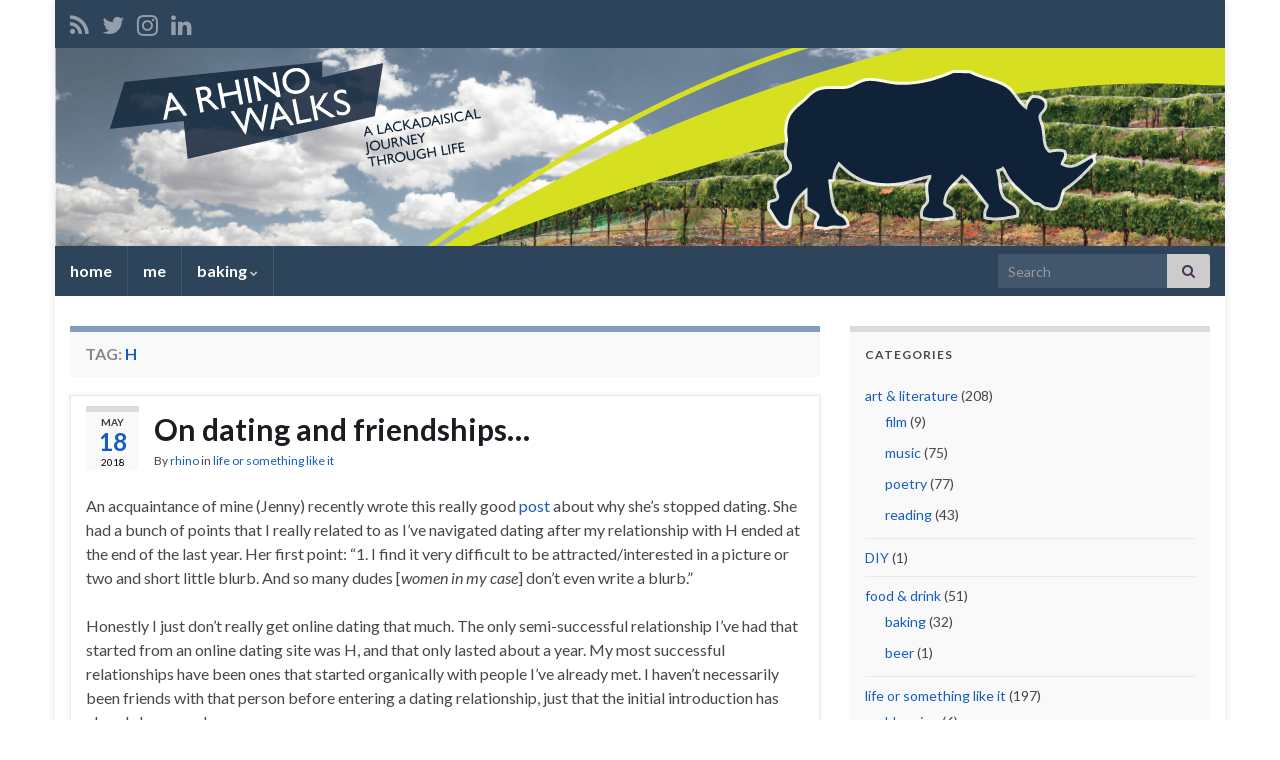

--- FILE ---
content_type: text/html; charset=UTF-8
request_url: https://www.rhinoblues.com/thoughts/tag/h/
body_size: 14109
content:
<!DOCTYPE html><!--[if IE 7]>
<html class="ie ie7" lang="en-US">
<![endif]-->
<!--[if IE 8]>
<html class="ie ie8" lang="en-US">
<![endif]-->
<!--[if !(IE 7) & !(IE 8)]><!-->
<html lang="en-US">
<!--<![endif]-->
    <head>
        <meta charset="UTF-8">
        <meta http-equiv="X-UA-Compatible" content="IE=edge">
        <meta name="viewport" content="width=device-width, initial-scale=1">
        <title>h &#8211; a rhino walks</title>
<meta name='robots' content='max-image-preview:large' />
<link rel='dns-prefetch' href='//stats.wp.com' />
<link rel='dns-prefetch' href='//v0.wordpress.com' />
<link rel='preconnect' href='//c0.wp.com' />
<link rel="alternate" type="application/rss+xml" title="a rhino walks &raquo; Feed" href="https://www.rhinoblues.com/thoughts/feed/" />
<link rel="alternate" type="application/rss+xml" title="a rhino walks &raquo; Comments Feed" href="https://www.rhinoblues.com/thoughts/comments/feed/" />
<link rel="alternate" type="application/rss+xml" title="a rhino walks &raquo; h Tag Feed" href="https://www.rhinoblues.com/thoughts/tag/h/feed/" />
<style id='wp-img-auto-sizes-contain-inline-css' type='text/css'>
img:is([sizes=auto i],[sizes^="auto," i]){contain-intrinsic-size:3000px 1500px}
/*# sourceURL=wp-img-auto-sizes-contain-inline-css */
</style>
<style id='wp-emoji-styles-inline-css' type='text/css'>

	img.wp-smiley, img.emoji {
		display: inline !important;
		border: none !important;
		box-shadow: none !important;
		height: 1em !important;
		width: 1em !important;
		margin: 0 0.07em !important;
		vertical-align: -0.1em !important;
		background: none !important;
		padding: 0 !important;
	}
/*# sourceURL=wp-emoji-styles-inline-css */
</style>
<style id='wp-block-library-inline-css' type='text/css'>
:root{--wp-block-synced-color:#7a00df;--wp-block-synced-color--rgb:122,0,223;--wp-bound-block-color:var(--wp-block-synced-color);--wp-editor-canvas-background:#ddd;--wp-admin-theme-color:#007cba;--wp-admin-theme-color--rgb:0,124,186;--wp-admin-theme-color-darker-10:#006ba1;--wp-admin-theme-color-darker-10--rgb:0,107,160.5;--wp-admin-theme-color-darker-20:#005a87;--wp-admin-theme-color-darker-20--rgb:0,90,135;--wp-admin-border-width-focus:2px}@media (min-resolution:192dpi){:root{--wp-admin-border-width-focus:1.5px}}.wp-element-button{cursor:pointer}:root .has-very-light-gray-background-color{background-color:#eee}:root .has-very-dark-gray-background-color{background-color:#313131}:root .has-very-light-gray-color{color:#eee}:root .has-very-dark-gray-color{color:#313131}:root .has-vivid-green-cyan-to-vivid-cyan-blue-gradient-background{background:linear-gradient(135deg,#00d084,#0693e3)}:root .has-purple-crush-gradient-background{background:linear-gradient(135deg,#34e2e4,#4721fb 50%,#ab1dfe)}:root .has-hazy-dawn-gradient-background{background:linear-gradient(135deg,#faaca8,#dad0ec)}:root .has-subdued-olive-gradient-background{background:linear-gradient(135deg,#fafae1,#67a671)}:root .has-atomic-cream-gradient-background{background:linear-gradient(135deg,#fdd79a,#004a59)}:root .has-nightshade-gradient-background{background:linear-gradient(135deg,#330968,#31cdcf)}:root .has-midnight-gradient-background{background:linear-gradient(135deg,#020381,#2874fc)}:root{--wp--preset--font-size--normal:16px;--wp--preset--font-size--huge:42px}.has-regular-font-size{font-size:1em}.has-larger-font-size{font-size:2.625em}.has-normal-font-size{font-size:var(--wp--preset--font-size--normal)}.has-huge-font-size{font-size:var(--wp--preset--font-size--huge)}.has-text-align-center{text-align:center}.has-text-align-left{text-align:left}.has-text-align-right{text-align:right}.has-fit-text{white-space:nowrap!important}#end-resizable-editor-section{display:none}.aligncenter{clear:both}.items-justified-left{justify-content:flex-start}.items-justified-center{justify-content:center}.items-justified-right{justify-content:flex-end}.items-justified-space-between{justify-content:space-between}.screen-reader-text{border:0;clip-path:inset(50%);height:1px;margin:-1px;overflow:hidden;padding:0;position:absolute;width:1px;word-wrap:normal!important}.screen-reader-text:focus{background-color:#ddd;clip-path:none;color:#444;display:block;font-size:1em;height:auto;left:5px;line-height:normal;padding:15px 23px 14px;text-decoration:none;top:5px;width:auto;z-index:100000}html :where(.has-border-color){border-style:solid}html :where([style*=border-top-color]){border-top-style:solid}html :where([style*=border-right-color]){border-right-style:solid}html :where([style*=border-bottom-color]){border-bottom-style:solid}html :where([style*=border-left-color]){border-left-style:solid}html :where([style*=border-width]){border-style:solid}html :where([style*=border-top-width]){border-top-style:solid}html :where([style*=border-right-width]){border-right-style:solid}html :where([style*=border-bottom-width]){border-bottom-style:solid}html :where([style*=border-left-width]){border-left-style:solid}html :where(img[class*=wp-image-]){height:auto;max-width:100%}:where(figure){margin:0 0 1em}html :where(.is-position-sticky){--wp-admin--admin-bar--position-offset:var(--wp-admin--admin-bar--height,0px)}@media screen and (max-width:600px){html :where(.is-position-sticky){--wp-admin--admin-bar--position-offset:0px}}

/*# sourceURL=wp-block-library-inline-css */
</style><style id='global-styles-inline-css' type='text/css'>
:root{--wp--preset--aspect-ratio--square: 1;--wp--preset--aspect-ratio--4-3: 4/3;--wp--preset--aspect-ratio--3-4: 3/4;--wp--preset--aspect-ratio--3-2: 3/2;--wp--preset--aspect-ratio--2-3: 2/3;--wp--preset--aspect-ratio--16-9: 16/9;--wp--preset--aspect-ratio--9-16: 9/16;--wp--preset--color--black: #000000;--wp--preset--color--cyan-bluish-gray: #abb8c3;--wp--preset--color--white: #ffffff;--wp--preset--color--pale-pink: #f78da7;--wp--preset--color--vivid-red: #cf2e2e;--wp--preset--color--luminous-vivid-orange: #ff6900;--wp--preset--color--luminous-vivid-amber: #fcb900;--wp--preset--color--light-green-cyan: #7bdcb5;--wp--preset--color--vivid-green-cyan: #00d084;--wp--preset--color--pale-cyan-blue: #8ed1fc;--wp--preset--color--vivid-cyan-blue: #0693e3;--wp--preset--color--vivid-purple: #9b51e0;--wp--preset--gradient--vivid-cyan-blue-to-vivid-purple: linear-gradient(135deg,rgb(6,147,227) 0%,rgb(155,81,224) 100%);--wp--preset--gradient--light-green-cyan-to-vivid-green-cyan: linear-gradient(135deg,rgb(122,220,180) 0%,rgb(0,208,130) 100%);--wp--preset--gradient--luminous-vivid-amber-to-luminous-vivid-orange: linear-gradient(135deg,rgb(252,185,0) 0%,rgb(255,105,0) 100%);--wp--preset--gradient--luminous-vivid-orange-to-vivid-red: linear-gradient(135deg,rgb(255,105,0) 0%,rgb(207,46,46) 100%);--wp--preset--gradient--very-light-gray-to-cyan-bluish-gray: linear-gradient(135deg,rgb(238,238,238) 0%,rgb(169,184,195) 100%);--wp--preset--gradient--cool-to-warm-spectrum: linear-gradient(135deg,rgb(74,234,220) 0%,rgb(151,120,209) 20%,rgb(207,42,186) 40%,rgb(238,44,130) 60%,rgb(251,105,98) 80%,rgb(254,248,76) 100%);--wp--preset--gradient--blush-light-purple: linear-gradient(135deg,rgb(255,206,236) 0%,rgb(152,150,240) 100%);--wp--preset--gradient--blush-bordeaux: linear-gradient(135deg,rgb(254,205,165) 0%,rgb(254,45,45) 50%,rgb(107,0,62) 100%);--wp--preset--gradient--luminous-dusk: linear-gradient(135deg,rgb(255,203,112) 0%,rgb(199,81,192) 50%,rgb(65,88,208) 100%);--wp--preset--gradient--pale-ocean: linear-gradient(135deg,rgb(255,245,203) 0%,rgb(182,227,212) 50%,rgb(51,167,181) 100%);--wp--preset--gradient--electric-grass: linear-gradient(135deg,rgb(202,248,128) 0%,rgb(113,206,126) 100%);--wp--preset--gradient--midnight: linear-gradient(135deg,rgb(2,3,129) 0%,rgb(40,116,252) 100%);--wp--preset--font-size--small: 14px;--wp--preset--font-size--medium: 20px;--wp--preset--font-size--large: 20px;--wp--preset--font-size--x-large: 42px;--wp--preset--font-size--tiny: 10px;--wp--preset--font-size--regular: 16px;--wp--preset--font-size--larger: 26px;--wp--preset--spacing--20: 0.44rem;--wp--preset--spacing--30: 0.67rem;--wp--preset--spacing--40: 1rem;--wp--preset--spacing--50: 1.5rem;--wp--preset--spacing--60: 2.25rem;--wp--preset--spacing--70: 3.38rem;--wp--preset--spacing--80: 5.06rem;--wp--preset--shadow--natural: 6px 6px 9px rgba(0, 0, 0, 0.2);--wp--preset--shadow--deep: 12px 12px 50px rgba(0, 0, 0, 0.4);--wp--preset--shadow--sharp: 6px 6px 0px rgba(0, 0, 0, 0.2);--wp--preset--shadow--outlined: 6px 6px 0px -3px rgb(255, 255, 255), 6px 6px rgb(0, 0, 0);--wp--preset--shadow--crisp: 6px 6px 0px rgb(0, 0, 0);}:where(.is-layout-flex){gap: 0.5em;}:where(.is-layout-grid){gap: 0.5em;}body .is-layout-flex{display: flex;}.is-layout-flex{flex-wrap: wrap;align-items: center;}.is-layout-flex > :is(*, div){margin: 0;}body .is-layout-grid{display: grid;}.is-layout-grid > :is(*, div){margin: 0;}:where(.wp-block-columns.is-layout-flex){gap: 2em;}:where(.wp-block-columns.is-layout-grid){gap: 2em;}:where(.wp-block-post-template.is-layout-flex){gap: 1.25em;}:where(.wp-block-post-template.is-layout-grid){gap: 1.25em;}.has-black-color{color: var(--wp--preset--color--black) !important;}.has-cyan-bluish-gray-color{color: var(--wp--preset--color--cyan-bluish-gray) !important;}.has-white-color{color: var(--wp--preset--color--white) !important;}.has-pale-pink-color{color: var(--wp--preset--color--pale-pink) !important;}.has-vivid-red-color{color: var(--wp--preset--color--vivid-red) !important;}.has-luminous-vivid-orange-color{color: var(--wp--preset--color--luminous-vivid-orange) !important;}.has-luminous-vivid-amber-color{color: var(--wp--preset--color--luminous-vivid-amber) !important;}.has-light-green-cyan-color{color: var(--wp--preset--color--light-green-cyan) !important;}.has-vivid-green-cyan-color{color: var(--wp--preset--color--vivid-green-cyan) !important;}.has-pale-cyan-blue-color{color: var(--wp--preset--color--pale-cyan-blue) !important;}.has-vivid-cyan-blue-color{color: var(--wp--preset--color--vivid-cyan-blue) !important;}.has-vivid-purple-color{color: var(--wp--preset--color--vivid-purple) !important;}.has-black-background-color{background-color: var(--wp--preset--color--black) !important;}.has-cyan-bluish-gray-background-color{background-color: var(--wp--preset--color--cyan-bluish-gray) !important;}.has-white-background-color{background-color: var(--wp--preset--color--white) !important;}.has-pale-pink-background-color{background-color: var(--wp--preset--color--pale-pink) !important;}.has-vivid-red-background-color{background-color: var(--wp--preset--color--vivid-red) !important;}.has-luminous-vivid-orange-background-color{background-color: var(--wp--preset--color--luminous-vivid-orange) !important;}.has-luminous-vivid-amber-background-color{background-color: var(--wp--preset--color--luminous-vivid-amber) !important;}.has-light-green-cyan-background-color{background-color: var(--wp--preset--color--light-green-cyan) !important;}.has-vivid-green-cyan-background-color{background-color: var(--wp--preset--color--vivid-green-cyan) !important;}.has-pale-cyan-blue-background-color{background-color: var(--wp--preset--color--pale-cyan-blue) !important;}.has-vivid-cyan-blue-background-color{background-color: var(--wp--preset--color--vivid-cyan-blue) !important;}.has-vivid-purple-background-color{background-color: var(--wp--preset--color--vivid-purple) !important;}.has-black-border-color{border-color: var(--wp--preset--color--black) !important;}.has-cyan-bluish-gray-border-color{border-color: var(--wp--preset--color--cyan-bluish-gray) !important;}.has-white-border-color{border-color: var(--wp--preset--color--white) !important;}.has-pale-pink-border-color{border-color: var(--wp--preset--color--pale-pink) !important;}.has-vivid-red-border-color{border-color: var(--wp--preset--color--vivid-red) !important;}.has-luminous-vivid-orange-border-color{border-color: var(--wp--preset--color--luminous-vivid-orange) !important;}.has-luminous-vivid-amber-border-color{border-color: var(--wp--preset--color--luminous-vivid-amber) !important;}.has-light-green-cyan-border-color{border-color: var(--wp--preset--color--light-green-cyan) !important;}.has-vivid-green-cyan-border-color{border-color: var(--wp--preset--color--vivid-green-cyan) !important;}.has-pale-cyan-blue-border-color{border-color: var(--wp--preset--color--pale-cyan-blue) !important;}.has-vivid-cyan-blue-border-color{border-color: var(--wp--preset--color--vivid-cyan-blue) !important;}.has-vivid-purple-border-color{border-color: var(--wp--preset--color--vivid-purple) !important;}.has-vivid-cyan-blue-to-vivid-purple-gradient-background{background: var(--wp--preset--gradient--vivid-cyan-blue-to-vivid-purple) !important;}.has-light-green-cyan-to-vivid-green-cyan-gradient-background{background: var(--wp--preset--gradient--light-green-cyan-to-vivid-green-cyan) !important;}.has-luminous-vivid-amber-to-luminous-vivid-orange-gradient-background{background: var(--wp--preset--gradient--luminous-vivid-amber-to-luminous-vivid-orange) !important;}.has-luminous-vivid-orange-to-vivid-red-gradient-background{background: var(--wp--preset--gradient--luminous-vivid-orange-to-vivid-red) !important;}.has-very-light-gray-to-cyan-bluish-gray-gradient-background{background: var(--wp--preset--gradient--very-light-gray-to-cyan-bluish-gray) !important;}.has-cool-to-warm-spectrum-gradient-background{background: var(--wp--preset--gradient--cool-to-warm-spectrum) !important;}.has-blush-light-purple-gradient-background{background: var(--wp--preset--gradient--blush-light-purple) !important;}.has-blush-bordeaux-gradient-background{background: var(--wp--preset--gradient--blush-bordeaux) !important;}.has-luminous-dusk-gradient-background{background: var(--wp--preset--gradient--luminous-dusk) !important;}.has-pale-ocean-gradient-background{background: var(--wp--preset--gradient--pale-ocean) !important;}.has-electric-grass-gradient-background{background: var(--wp--preset--gradient--electric-grass) !important;}.has-midnight-gradient-background{background: var(--wp--preset--gradient--midnight) !important;}.has-small-font-size{font-size: var(--wp--preset--font-size--small) !important;}.has-medium-font-size{font-size: var(--wp--preset--font-size--medium) !important;}.has-large-font-size{font-size: var(--wp--preset--font-size--large) !important;}.has-x-large-font-size{font-size: var(--wp--preset--font-size--x-large) !important;}
/*# sourceURL=global-styles-inline-css */
</style>

<style id='classic-theme-styles-inline-css' type='text/css'>
/*! This file is auto-generated */
.wp-block-button__link{color:#fff;background-color:#32373c;border-radius:9999px;box-shadow:none;text-decoration:none;padding:calc(.667em + 2px) calc(1.333em + 2px);font-size:1.125em}.wp-block-file__button{background:#32373c;color:#fff;text-decoration:none}
/*# sourceURL=/wp-includes/css/classic-themes.min.css */
</style>
<link rel='stylesheet' id='bootstrap-css' href='https://www.rhinoblues.com/thoughts/wp-content/themes/graphene/bootstrap/css/bootstrap.min.css?ver=6.9' type='text/css' media='all' />
<link rel='stylesheet' id='font-awesome-css' href='https://www.rhinoblues.com/thoughts/wp-content/themes/graphene/fonts/font-awesome/css/font-awesome.min.css?ver=6.9' type='text/css' media='all' />
<link rel='stylesheet' id='graphene-css' href='https://www.rhinoblues.com/thoughts/wp-content/themes/graphene/style.css?ver=2.9.4' type='text/css' media='screen' />
<link rel='stylesheet' id='graphene-responsive-css' href='https://www.rhinoblues.com/thoughts/wp-content/themes/graphene/responsive.css?ver=2.9.4' type='text/css' media='all' />
<link rel='stylesheet' id='graphene-blocks-css' href='https://www.rhinoblues.com/thoughts/wp-content/themes/graphene/blocks.css?ver=2.9.4' type='text/css' media='all' />
<link rel='stylesheet' id='wp-pagenavi-css' href='https://www.rhinoblues.com/thoughts/wp-content/plugins/wp-pagenavi/pagenavi-css.css?ver=2.70' type='text/css' media='all' />
<script type="text/javascript" src="https://c0.wp.com/c/6.9/wp-includes/js/jquery/jquery.min.js" id="jquery-core-js"></script>
<script type="text/javascript" src="https://c0.wp.com/c/6.9/wp-includes/js/jquery/jquery-migrate.min.js" id="jquery-migrate-js"></script>
<script defer type="text/javascript" src="https://www.rhinoblues.com/thoughts/wp-content/themes/graphene/bootstrap/js/bootstrap.min.js?ver=2.9.4" id="bootstrap-js"></script>
<script defer type="text/javascript" src="https://www.rhinoblues.com/thoughts/wp-content/themes/graphene/js/bootstrap-hover-dropdown/bootstrap-hover-dropdown.min.js?ver=2.9.4" id="bootstrap-hover-dropdown-js"></script>
<script defer type="text/javascript" src="https://www.rhinoblues.com/thoughts/wp-content/themes/graphene/js/bootstrap-submenu/bootstrap-submenu.min.js?ver=2.9.4" id="bootstrap-submenu-js"></script>
<script defer type="text/javascript" src="https://www.rhinoblues.com/thoughts/wp-content/themes/graphene/js/jquery.infinitescroll.min.js?ver=2.9.4" id="infinite-scroll-js"></script>
<script type="text/javascript" id="graphene-js-extra">
/* <![CDATA[ */
var grapheneJS = {"siteurl":"https://www.rhinoblues.com/thoughts","ajaxurl":"https://www.rhinoblues.com/thoughts/wp-admin/admin-ajax.php","templateUrl":"https://www.rhinoblues.com/thoughts/wp-content/themes/graphene","isSingular":"","enableStickyMenu":"","shouldShowComments":"1","commentsOrder":"newest","sliderDisable":"1","sliderInterval":"7000","infScrollBtnLbl":"Load more","infScrollOn":"","infScrollCommentsOn":"","totalPosts":"1","postsPerPage":"10","isPageNavi":"1","infScrollMsgText":"Fetching window.grapheneInfScrollItemsPerPage of window.grapheneInfScrollItemsLeft items left ...","infScrollMsgTextPlural":"Fetching window.grapheneInfScrollItemsPerPage of window.grapheneInfScrollItemsLeft items left ...","infScrollFinishedText":"All loaded!","commentsPerPage":"50","totalComments":"0","infScrollCommentsMsg":"Fetching window.grapheneInfScrollCommentsPerPage of window.grapheneInfScrollCommentsLeft comments left ...","infScrollCommentsMsgPlural":"Fetching window.grapheneInfScrollCommentsPerPage of window.grapheneInfScrollCommentsLeft comments left ...","infScrollCommentsFinishedMsg":"All comments loaded!","disableLiveSearch":"1","txtNoResult":"No result found.","isMasonry":""};
//# sourceURL=graphene-js-extra
/* ]]> */
</script>
<script defer type="text/javascript" src="https://www.rhinoblues.com/thoughts/wp-content/themes/graphene/js/graphene.js?ver=2.9.4" id="graphene-js"></script>
<link rel="https://api.w.org/" href="https://www.rhinoblues.com/thoughts/wp-json/" /><link rel="alternate" title="JSON" type="application/json" href="https://www.rhinoblues.com/thoughts/wp-json/wp/v2/tags/598" /><link rel="EditURI" type="application/rsd+xml" title="RSD" href="https://www.rhinoblues.com/thoughts/xmlrpc.php?rsd" />
<meta name="generator" content="WordPress 6.9" />
	<style>img#wpstats{display:none}</style>
				<script>
		   WebFontConfig = {
		      google: { 
		      	families: ["Lato:400,400i,700,700i&display=swap"]		      }
		   };

		   (function(d) {
		      var wf = d.createElement('script'), s = d.scripts[0];
		      wf.src = 'https://ajax.googleapis.com/ajax/libs/webfont/1.6.26/webfont.js';
		      wf.async = true;
		      s.parentNode.insertBefore(wf, s);
		   })(document);
		</script>
	<style type="text/css">
.top-bar{background-color:#2e445b} .top-bar .searchform .btn-default, .top-bar #top_search .searchform .btn-default{color:#2e445b}.navbar {background: #2e445b} @media only screen and (max-width: 768px){ #mega-menu-wrap-Header-Menu .mega-menu-toggle + #mega-menu-Header-Menu {background: #2e445b} }.navbar #header-menu-wrap .nav ul li a, .navbar #header-menu-wrap .nav ul li a {color: #ffffff}.navbar #secondary-menu-wrap .nav ul li a {color: #7b909c}a, .post .date .day, .pagination>li>a, .pagination>li>a:hover, .pagination>li>span, #comments > h4.current a, #comments > h4.current a .fa, .post-nav-top p, .post-nav-top a, .autocomplete-suggestions strong {color: #165dbf}a:focus, a:hover, .post-nav-top a:hover {color: #076b02}.sticky {border-color: #849cbe}.btn, .btn:focus, .btn:hover, .btn a, .Button, .colour-preview .button, input[type="submit"], button[type="submit"], #commentform #submit, .wpsc_buy_button, #back-to-top, .wp-block-button .wp-block-button__link:not(.has-background) {background: #849cbe; color: #ffffff} .wp-block-button.is-style-outline .wp-block-button__link {background:transparent; border-color: #849cbe}.btn.btn-outline, .btn.btn-outline:hover {color: #849cbe;border-color: #849cbe}.label-primary, .pagination>.active>a, .pagination>.active>a:focus, .pagination>.active>a:hover, .pagination>.active>span, .pagination>.active>span:focus, .pagination>.active>span:hover, .list-group-item.parent, .list-group-item.parent:focus, .list-group-item.parent:hover {background: #849cbe; border-color: #849cbe; color: #ffffff}.post-nav-top, .archive-title, .page-title, .term-desc, .breadcrumb {background-color: #f9f9f9; border-color: #849cbe}.archive-title span {color: #165dbf}#comments ol.children li.bypostauthor, #comments li.bypostauthor.comment {border-color: #849cbe}#sidebar_bottom a, #sidebar_bottom a:visited {color:#849cbe}.header_title, .header_title a, .header_title a:visited, .header_title a:hover, .header_desc {color:#blank}.carousel, .carousel .item{height:400px}@media (max-width: 991px) {.carousel, .carousel .item{height:250px}}#header{max-height:198px}
</style>
<script type="text/javascript">var switchTo5x=true;</script>
<script type="text/javascript" src="https://w.sharethis.com/button/buttons.js"></script>
<script type="text/javascript">stLight.options({publisher: "268d0e77-5ddc-4780-8f78-815c4bcd9789"}); </script>		<style type="text/css" id="wp-custom-css">
			
#profiles a {
	opacity:0.75;filter:alpha(opacity=75);
	}
 
#profiles a:hover{
	opacity:1;filter:alpha(opacity=100);
}		</style>
		    <!-- BEGIN Google Analytics script -->
    	<!-- Global site tag (gtag.js) - Google Analytics -->
<script async src="https://www.googletagmanager.com/gtag/js?id=UA-297641-1"></script>
<script>
  window.dataLayer = window.dataLayer || [];
  function gtag(){dataLayer.push(arguments);}
  gtag('js', new Date());

  gtag('config', 'UA-297641-1');
</script>    <!-- END Google Analytics script -->
        </head>
    <body data-rsssl=1 class="archive tag tag-h tag-598 wp-embed-responsive wp-theme-graphene layout-boxed two_col_left two-columns">
        
        <div class="container boxed-wrapper">
            
                            <div id="top-bar" class="row clearfix top-bar ">
                    
                                                    
                            <div class="col-md-12 top-bar-items">
                                
                                                                                                    	<ul class="social-profiles">
							
			            <li class="social-profile social-profile-rss">
			            	<a href="http://feeds.feedburner.com/arhinowalks" title="Subscribe to a rhino walks&#039;s RSS feed" id="social-id-1" class="mysocial social-rss" target="_blank">
			            				                            <i class="fa fa-rss"></i>
		                        			            	</a>
			            </li>
		            
		    						
			            <li class="social-profile social-profile-twitter">
			            	<a href="http://twitter.com/rhinoblues" title="Follow a rhino walks on Twitter" id="social-id-2" class="mysocial social-twitter" target="_blank">
			            				                            <i class="fa fa-twitter"></i>
		                        			            	</a>
			            </li>
		            
		    						
			            <li class="social-profile social-profile-instagram">
			            	<a href="http://www.instagram.com/rhinoblues" title="instagram" id="social-id-3" class="mysocial social-instagram" target="_blank">
			            				                            <i class="fa fa-instagram"></i>
		                        			            	</a>
			            </li>
		            
		    						
			            <li class="social-profile social-profile-linkedin">
			            	<a href="http://www.linkedin.com/in/ryandgillespie" title="LinkedIn" id="social-id-4" class="mysocial social-linkedin" target="_blank">
			            				                            <i class="fa fa-linkedin"></i>
		                        			            	</a>
			            </li>
		            
		    	    </ul>
                                    
                                
                                                            </div>

                        
                                    </div>
            

            <div id="header" class="row">

                <img width="1170" height="198" src="https://www.rhinoblues.com/thoughts/upload//rhino-bar2.png" class="attachment-1170x198 size-1170x198" alt="rhino-bar2" title="rhino-bar2" decoding="async" fetchpriority="high" srcset="https://www.rhinoblues.com/thoughts/upload/rhino-bar2.png 1170w, https://www.rhinoblues.com/thoughts/upload/rhino-bar2-150x25.png 150w, https://www.rhinoblues.com/thoughts/upload/rhino-bar2-300x51.png 300w, https://www.rhinoblues.com/thoughts/upload/rhino-bar2-768x130.png 768w, https://www.rhinoblues.com/thoughts/upload/rhino-bar2-1024x173.png 1024w" sizes="(max-width: 1170px) 100vw, 1170px" />                
                                    <a href="https://www.rhinoblues.com/thoughts" id="header_img_link" title="Go back to the front page">&nbsp;</a>                            </div>


                        <nav class="navbar row navbar-inverse">

                <div class="navbar-header align-center">
                		                    <button type="button" class="navbar-toggle collapsed" data-toggle="collapse" data-target="#header-menu-wrap, #secondary-menu-wrap">
	                        <span class="sr-only">Toggle navigation</span>
	                        <span class="icon-bar"></span>
	                        <span class="icon-bar"></span>
	                        <span class="icon-bar"></span>
	                    </button>
                	                    
                    
                                            <p class="header_title mobile-only">
                            <a href="https://www.rhinoblues.com/thoughts" title="Go back to the front page">                                a rhino walks                            </a>                        </p>
                    
                                            
                                    </div>

                                    <div class="collapse navbar-collapse" id="header-menu-wrap">

            			<ul id="header-menu" class="nav navbar-nav flip"><li id="menu-item-700" class="menu-item menu-item-type-custom menu-item-object-custom menu-item-700"><a href="https://rhinoblues.com/thoughts">home</a></li>
<li id="menu-item-745" class="menu-item menu-item-type-custom menu-item-object-custom menu-item-745"><a href="http://ryan-gillespie.com">me</a></li>
<li id="menu-item-1137" class="menu-item menu-item-type-taxonomy menu-item-object-category menu-item-has-children menu-item-1137"><a href="https://www.rhinoblues.com/thoughts/category/food-drink/baking/" class="dropdown-toggle" data-toggle="dropdown" data-submenu="1" data-depth="10" data-hover="dropdown" data-delay="0">baking <i class="fa fa-chevron-down"></i></a>
<ul class="dropdown-menu">
	<li id="menu-item-702" class="menu-item menu-item-type-post_type menu-item-object-page menu-item-702"><a href="https://www.rhinoblues.com/thoughts/bba-challenge/" class="has-desc">BBA Challenge</a></li>
</ul>
</li>
</ul>                        
            			                            <div id="top_search" class="navbar-form navbar-right">
                                <form class="searchform" method="get" action="https://www.rhinoblues.com/thoughts">
	<div class="input-group">
		<div class="form-group live-search-input">
			<label for="s" class="screen-reader-text">Search for:</label>
		    <input type="text" id="s" name="s" class="form-control" placeholder="Search">
		    		</div>
	    <span class="input-group-btn">
	    	<button class="btn btn-default" type="submit"><i class="fa fa-search"></i></button>
	    </span>
    </div>
    </form>                                                            </div>
                                                
                                            </div>
                
                                    
                            </nav>

            
            <div id="content" class="clearfix hfeed row">
                
                    
                                        
                    <div id="content-main" class="clearfix content-main col-md-8">
                    
    <h1 class="page-title archive-title">
        Tag: <span>h</span>    </h1>
    
        
    <div class="entries-wrapper">
    
                

<div id="post-2073" class="clearfix post post-2073 type-post status-publish format-standard has-post-thumbnail hentry category-life-or-something-like-it tag-dating tag-friendships tag-h tag-life-or-something-like-it item-wrap">
		
	<div class="entry clearfix">
    
    			    	<div class="post-date date alpha with-year">
            <p class="default_date">
            	<span class="month">May</span>
                <span class="day">18</span>
                	                <span class="year">2018</span>
                            </p>
                    </div>
            
		        <h2 class="post-title entry-title">
			<a href="https://www.rhinoblues.com/thoughts/2018/05/on-dating-and-friendships/" rel="bookmark" title="Permalink to On dating and friendships…">
				On dating and friendships…            </a>
			        </h2>
		
					    <ul class="post-meta entry-meta clearfix">
	    		        <li class="byline">
	        	By <span class="author"><a href="https://www.rhinoblues.com/thoughts/author/rhino/" rel="author">rhino</a></span><span class="entry-cat"> in <span class="terms"><a class="term term-category term-8" href="https://www.rhinoblues.com/thoughts/category/life-or-something-like-it/">life or something like it</a></span></span>	        </li>
	        	        <li class="print-date">
	        	<p class="printonly"><em>18 May, 2018</em></p>	        </li>
	        	    </ul>
    		
				<div class="entry-content clearfix">
			
													
							
												
								<p>An acquaintance of mine (Jenny) recently wrote this really good <a href="https://livingmykoru.wordpress.com/2018/05/01/i-stopped-dating/" target="_blank" rel="noopener">post</a> about why she&#8217;s stopped dating. She had a bunch of points that I really related to as I&#8217;ve navigated dating after my relationship with H ended at the end of the last year. Her first point: &#8220;1. I find it very difficult to be attracted/interested in a picture or two and short little blurb. And so many dudes [<em>women in my case</em>] don’t even write a blurb.&#8221;</p>
<p>Honestly I just don&#8217;t really get online dating that much. The only semi-successful relationship I&#8217;ve had that started from an online dating site was H, and that only lasted about a year. My most successful relationships have been ones that started organically with people I&#8217;ve already met. I haven&#8217;t necessarily been friends with that person before entering a dating relationship, just that the initial introduction has already happened.</p>
<p>Unlike Jenny, I&#8217;m not ready to give up on dating yet, I haven&#8217;t even completely given up on the online sites. I don&#8217;t think my heart is really into online dating though. There are plenty of anxieties that I&#8217;m still working through regarding dating after my divorce and then the end of my relationship (and friendship) with H. I&#8217;m in a bit of a Catch-22 when it comes to dating. I want to date, but I don&#8217;t at the same time, or at my worst I don&#8217;t feel like I&#8217;m a good potential partner for someone.</p>
<p>Like Jenny, what I really want is to work on both maintaining and finding quality friendships. I have my friend family both near and far, those folks that you can call up after not speaking for a year or two and its like yesterday, but I&#8217;d like to have a few more folks locally. It&#8217;s not easy making new friendships in your 40s (as I talked about in a previous <a href="https://www.rhinoblues.com/thoughts/2018/on-friends/" target="_blank" rel="noopener">post</a>). I&#8217;ve reached out to folks to do things (overcoming my anxiety about this). I still spend way too much time watching Netflix alone on the weekends, but I am getting better about making sure I do still get out of the house and see another human at least once during the weekend.</p>
<a href="https://www.instagram.com/p/BihcXy4hioh/">https://www.instagram.com/p/BihcXy4hioh/</a>

						
						
						
		</div>
		
			    <ul class="entry-footer">
	    		        <li class="post-tags col-sm-8"><i class="fa fa-tags" title="Tags"></i> <span class="terms"><a class="term term-tagpost_tag term-586" href="https://www.rhinoblues.com/thoughts/tag/dating/">dating</a>, <a class="term term-tagpost_tag term-597" href="https://www.rhinoblues.com/thoughts/tag/friendships/">friendships</a>, <a class="term term-tagpost_tag term-598" href="https://www.rhinoblues.com/thoughts/tag/h/">h</a>, <a class="term term-tagpost_tag term-532" href="https://www.rhinoblues.com/thoughts/tag/life-or-something-like-it/">life or something like it</a></span></li>
	        	        <li class="comment-link col-sm-4"><i class="fa fa-comments"></i> <a href="https://www.rhinoblues.com/thoughts/2018/05/on-dating-and-friendships/#respond">Leave comment</a></li>
	        	        <li class="addthis col-sm-8"><div class="add-this"><span class='st_facebook_hcount' displayText='Facebook' st_url='https://www.rhinoblues.com/thoughts/2018/05/on-dating-and-friendships/' st_title='On dating and friendships…' st_summary='An acquaintance of mine (Jenny) recently wrote this really good post about why she&#8217;s stopped dating. She had a bunch of points that I really related to as I&#8217;ve navigated dating after my relationship with H ended at the end of the last year. Her first point: &#8220;1. I find it very difficult to be &hellip; &lt;/p&gt;&lt;p&gt;&lt;a class=&quot;more-link btn&quot; href=&quot;https://www.rhinoblues.com/thoughts/2018/05/on-dating-and-friendships/&quot;&gt;Continue reading&lt;/a&gt;'></span>
<span class='st_twitter_hcount' displayText='Tweet' st_url='https://www.rhinoblues.com/thoughts/2018/05/on-dating-and-friendships/' st_title='On dating and friendships…' st_summary='An acquaintance of mine (Jenny) recently wrote this really good post about why she&#8217;s stopped dating. She had a bunch of points that I really related to as I&#8217;ve navigated dating after my relationship with H ended at the end of the last year. Her first point: &#8220;1. I find it very difficult to be &hellip; &lt;/p&gt;&lt;p&gt;&lt;a class=&quot;more-link btn&quot; href=&quot;https://www.rhinoblues.com/thoughts/2018/05/on-dating-and-friendships/&quot;&gt;Continue reading&lt;/a&gt;'></span>
<span class='st_plusone_hcount' st_url='https://www.rhinoblues.com/thoughts/2018/05/on-dating-and-friendships/' st_title='On dating and friendships…' st_summary='An acquaintance of mine (Jenny) recently wrote this really good post about why she&#8217;s stopped dating. She had a bunch of points that I really related to as I&#8217;ve navigated dating after my relationship with H ended at the end of the last year. Her first point: &#8220;1. I find it very difficult to be &hellip; &lt;/p&gt;&lt;p&gt;&lt;a class=&quot;more-link btn&quot; href=&quot;https://www.rhinoblues.com/thoughts/2018/05/on-dating-and-friendships/&quot;&gt;Continue reading&lt;/a&gt;'></span>
<span class='st_tumblr_hcount' st_url='https://www.rhinoblues.com/thoughts/2018/05/on-dating-and-friendships/' st_title='On dating and friendships…' st_summary='An acquaintance of mine (Jenny) recently wrote this really good post about why she&#8217;s stopped dating. She had a bunch of points that I really related to as I&#8217;ve navigated dating after my relationship with H ended at the end of the last year. Her first point: &#8220;1. I find it very difficult to be &hellip; &lt;/p&gt;&lt;p&gt;&lt;a class=&quot;more-link btn&quot; href=&quot;https://www.rhinoblues.com/thoughts/2018/05/on-dating-and-friendships/&quot;&gt;Continue reading&lt;/a&gt;'></span>
<span class='st_pinterest_hcount' displayText='Pinterest' st_url='https://www.rhinoblues.com/thoughts/2018/05/on-dating-and-friendships/' st_title='On dating and friendships…' st_summary='An acquaintance of mine (Jenny) recently wrote this really good post about why she&#8217;s stopped dating. She had a bunch of points that I really related to as I&#8217;ve navigated dating after my relationship with H ended at the end of the last year. Her first point: &#8220;1. I find it very difficult to be &hellip; &lt;/p&gt;&lt;p&gt;&lt;a class=&quot;more-link btn&quot; href=&quot;https://www.rhinoblues.com/thoughts/2018/05/on-dating-and-friendships/&quot;&gt;Continue reading&lt;/a&gt;'></span>
<span class='st_email' st_url='https://www.rhinoblues.com/thoughts/2018/05/on-dating-and-friendships/' st_title='On dating and friendships…' st_summary='An acquaintance of mine (Jenny) recently wrote this really good post about why she&#8217;s stopped dating. She had a bunch of points that I really related to as I&#8217;ve navigated dating after my relationship with H ended at the end of the last year. Her first point: &#8220;1. I find it very difficult to be &hellip; &lt;/p&gt;&lt;p&gt;&lt;a class=&quot;more-link btn&quot; href=&quot;https://www.rhinoblues.com/thoughts/2018/05/on-dating-and-friendships/&quot;&gt;Continue reading&lt;/a&gt;'></span>
<span class='st_sharethis' displayText='ShareThis' st_url='https://www.rhinoblues.com/thoughts/2018/05/on-dating-and-friendships/' st_title='On dating and friendships…' st_summary='An acquaintance of mine (Jenny) recently wrote this really good post about why she&#8217;s stopped dating. She had a bunch of points that I really related to as I&#8217;ve navigated dating after my relationship with H ended at the end of the last year. Her first point: &#8220;1. I find it very difficult to be &hellip; &lt;/p&gt;&lt;p&gt;&lt;a class=&quot;more-link btn&quot; href=&quot;https://www.rhinoblues.com/thoughts/2018/05/on-dating-and-friendships/&quot;&gt;Continue reading&lt;/a&gt;'></span></div></li>
	        	    </ul>
    	</div>
</div>

 <p class="printonly"><span class="printonly url"><strong>Permanent link to this article: </strong><span>https://www.rhinoblues.com/thoughts/2018/05/on-dating-and-friendships/</span></span></p>

    </div>
    
    
  

                </div><!-- #content-main -->
        
            
<div id="sidebar1" class="sidebar sidebar-right widget-area col-md-4">

	
    <div id="categories-5" class="sidebar-wrap widget_categories"><h2 class="widget-title">Categories</h2>
			<ul>
					<li class="cat-item cat-item-12"><a href="https://www.rhinoblues.com/thoughts/category/art-literature/">art &amp; literature</a> (208)
<ul class='children'>
	<li class="cat-item cat-item-13"><a href="https://www.rhinoblues.com/thoughts/category/art-literature/film/">film</a> (9)
</li>
	<li class="cat-item cat-item-11"><a href="https://www.rhinoblues.com/thoughts/category/art-literature/music/">music</a> (75)
</li>
	<li class="cat-item cat-item-6"><a href="https://www.rhinoblues.com/thoughts/category/art-literature/poetry/">poetry</a> (77)
</li>
	<li class="cat-item cat-item-4"><a href="https://www.rhinoblues.com/thoughts/category/art-literature/reading/">reading</a> (43)
</li>
</ul>
</li>
	<li class="cat-item cat-item-500"><a href="https://www.rhinoblues.com/thoughts/category/diy-2/">DIY</a> (1)
</li>
	<li class="cat-item cat-item-9"><a href="https://www.rhinoblues.com/thoughts/category/food-drink/">food &amp; drink</a> (51)
<ul class='children'>
	<li class="cat-item cat-item-16"><a href="https://www.rhinoblues.com/thoughts/category/food-drink/baking/">baking</a> (32)
</li>
	<li class="cat-item cat-item-15"><a href="https://www.rhinoblues.com/thoughts/category/food-drink/beer/">beer</a> (1)
</li>
</ul>
</li>
	<li class="cat-item cat-item-8"><a href="https://www.rhinoblues.com/thoughts/category/life-or-something-like-it/">life or something like it</a> (197)
<ul class='children'>
	<li class="cat-item cat-item-7"><a href="https://www.rhinoblues.com/thoughts/category/life-or-something-like-it/blogging/">blogging</a> (6)
</li>
	<li class="cat-item cat-item-3"><a href="https://www.rhinoblues.com/thoughts/category/life-or-something-like-it/discernment/">discernment</a> (22)
</li>
</ul>
</li>
	<li class="cat-item cat-item-14"><a href="https://www.rhinoblues.com/thoughts/category/miscellaneous/">miscellaneous</a> (5)
</li>
	<li class="cat-item cat-item-5"><a href="https://www.rhinoblues.com/thoughts/category/radical-theology/">radical theology</a> (34)
</li>
	<li class="cat-item cat-item-10"><a href="https://www.rhinoblues.com/thoughts/category/the-global-world/">the global world</a> (62)
</li>
			</ul>

			</div><div id="tag_cloud-3" class="sidebar-wrap widget_tag_cloud"><h2 class="widget-title">Tags</h2><div class="tagcloud"><a href="https://www.rhinoblues.com/thoughts/tag/a/" class="tag-cloud-link tag-link-35 tag-link-position-1" style="font-size: 11.663551401869pt;" aria-label="a (16 items)">a</a>
<a href="https://www.rhinoblues.com/thoughts/tag/art/" class="tag-cloud-link tag-link-55 tag-link-position-2" style="font-size: 8pt;" aria-label="art (8 items)">art</a>
<a href="https://www.rhinoblues.com/thoughts/tag/bba/" class="tag-cloud-link tag-link-61 tag-link-position-3" style="font-size: 14.672897196262pt;" aria-label="bba (28 items)">bba</a>
<a href="https://www.rhinoblues.com/thoughts/tag/books/" class="tag-cloud-link tag-link-25 tag-link-position-4" style="font-size: 14.672897196262pt;" aria-label="books (28 items)">books</a>
<a href="https://www.rhinoblues.com/thoughts/tag/breads/" class="tag-cloud-link tag-link-59 tag-link-position-5" style="font-size: 15.065420560748pt;" aria-label="breads (30 items)">breads</a>
<a href="https://www.rhinoblues.com/thoughts/tag/church/" class="tag-cloud-link tag-link-209 tag-link-position-6" style="font-size: 8pt;" aria-label="church (8 items)">church</a>
<a href="https://www.rhinoblues.com/thoughts/tag/concerts/" class="tag-cloud-link tag-link-50 tag-link-position-7" style="font-size: 9.7009345794393pt;" aria-label="concerts (11 items)">concerts</a>
<a href="https://www.rhinoblues.com/thoughts/tag/death/" class="tag-cloud-link tag-link-259 tag-link-position-8" style="font-size: 8.6542056074766pt;" aria-label="death (9 items)">death</a>
<a href="https://www.rhinoblues.com/thoughts/tag/discernment/" class="tag-cloud-link tag-link-527 tag-link-position-9" style="font-size: 15.065420560748pt;" aria-label="discernment (30 items)">discernment</a>
<a href="https://www.rhinoblues.com/thoughts/tag/divorce/" class="tag-cloud-link tag-link-545 tag-link-position-10" style="font-size: 12.317757009346pt;" aria-label="divorce (18 items)">divorce</a>
<a href="https://www.rhinoblues.com/thoughts/tag/faith/" class="tag-cloud-link tag-link-195 tag-link-position-11" style="font-size: 8pt;" aria-label="faith (8 items)">faith</a>
<a href="https://www.rhinoblues.com/thoughts/tag/family/" class="tag-cloud-link tag-link-217 tag-link-position-12" style="font-size: 10.616822429907pt;" aria-label="family (13 items)">family</a>
<a href="https://www.rhinoblues.com/thoughts/tag/food/" class="tag-cloud-link tag-link-18 tag-link-position-13" style="font-size: 12.317757009346pt;" aria-label="food (18 items)">food</a>
<a href="https://www.rhinoblues.com/thoughts/tag/friends/" class="tag-cloud-link tag-link-114 tag-link-position-14" style="font-size: 13.88785046729pt;" aria-label="friends (24 items)">friends</a>
<a href="https://www.rhinoblues.com/thoughts/tag/government/" class="tag-cloud-link tag-link-193 tag-link-position-15" style="font-size: 8.6542056074766pt;" aria-label="government (9 items)">government</a>
<a href="https://www.rhinoblues.com/thoughts/tag/grandparents/" class="tag-cloud-link tag-link-157 tag-link-position-16" style="font-size: 11.663551401869pt;" aria-label="grandparents (16 items)">grandparents</a>
<a href="https://www.rhinoblues.com/thoughts/tag/haiku/" class="tag-cloud-link tag-link-84 tag-link-position-17" style="font-size: 18.07476635514pt;" aria-label="haiku (52 items)">haiku</a>
<a href="https://www.rhinoblues.com/thoughts/tag/life-or-something-like-it/" class="tag-cloud-link tag-link-532 tag-link-position-18" style="font-size: 22pt;" aria-label="life or something like it (103 items)">life or something like it</a>
<a href="https://www.rhinoblues.com/thoughts/tag/lists/" class="tag-cloud-link tag-link-26 tag-link-position-19" style="font-size: 13.102803738318pt;" aria-label="lists (21 items)">lists</a>
<a href="https://www.rhinoblues.com/thoughts/tag/los-angeles/" class="tag-cloud-link tag-link-81 tag-link-position-20" style="font-size: 15.588785046729pt;" aria-label="los angeles (33 items)">los angeles</a>
<a href="https://www.rhinoblues.com/thoughts/tag/love/" class="tag-cloud-link tag-link-28 tag-link-position-21" style="font-size: 17.158878504673pt;" aria-label="love (44 items)">love</a>
<a href="https://www.rhinoblues.com/thoughts/tag/marriage/" class="tag-cloud-link tag-link-205 tag-link-position-22" style="font-size: 9.7009345794393pt;" aria-label="marriage (11 items)">marriage</a>
<a href="https://www.rhinoblues.com/thoughts/tag/media/" class="tag-cloud-link tag-link-278 tag-link-position-23" style="font-size: 8.6542056074766pt;" aria-label="media (9 items)">media</a>
<a href="https://www.rhinoblues.com/thoughts/tag/movies/" class="tag-cloud-link tag-link-38 tag-link-position-24" style="font-size: 12.579439252336pt;" aria-label="movies (19 items)">movies</a>
<a href="https://www.rhinoblues.com/thoughts/tag/moving/" class="tag-cloud-link tag-link-252 tag-link-position-25" style="font-size: 9.7009345794393pt;" aria-label="moving (11 items)">moving</a>
<a href="https://www.rhinoblues.com/thoughts/tag/murakami/" class="tag-cloud-link tag-link-338 tag-link-position-26" style="font-size: 8.6542056074766pt;" aria-label="murakami (9 items)">murakami</a>
<a href="https://www.rhinoblues.com/thoughts/tag/music/" class="tag-cloud-link tag-link-534 tag-link-position-27" style="font-size: 19.514018691589pt;" aria-label="music (67 items)">music</a>
<a href="https://www.rhinoblues.com/thoughts/tag/obama/" class="tag-cloud-link tag-link-48 tag-link-position-28" style="font-size: 8.6542056074766pt;" aria-label="obama (9 items)">obama</a>
<a href="https://www.rhinoblues.com/thoughts/tag/one-deep-breath/" class="tag-cloud-link tag-link-311 tag-link-position-29" style="font-size: 17.028037383178pt;" aria-label="one deep breath (43 items)">one deep breath</a>
<a href="https://www.rhinoblues.com/thoughts/tag/poetry/" class="tag-cloud-link tag-link-530 tag-link-position-30" style="font-size: 19.775700934579pt;" aria-label="poetry (69 items)">poetry</a>
<a href="https://www.rhinoblues.com/thoughts/tag/politics/" class="tag-cloud-link tag-link-49 tag-link-position-31" style="font-size: 14.934579439252pt;" aria-label="politics (29 items)">politics</a>
<a href="https://www.rhinoblues.com/thoughts/tag/priesthood/" class="tag-cloud-link tag-link-394 tag-link-position-32" style="font-size: 9.1775700934579pt;" aria-label="priesthood (10 items)">priesthood</a>
<a href="https://www.rhinoblues.com/thoughts/tag/prop-8/" class="tag-cloud-link tag-link-206 tag-link-position-33" style="font-size: 8pt;" aria-label="prop 8 (8 items)">prop 8</a>
<a href="https://www.rhinoblues.com/thoughts/tag/radical-theology/" class="tag-cloud-link tag-link-529 tag-link-position-34" style="font-size: 9.1775700934579pt;" aria-label="radical theology (10 items)">radical theology</a>
<a href="https://www.rhinoblues.com/thoughts/tag/rain/" class="tag-cloud-link tag-link-140 tag-link-position-35" style="font-size: 8.6542056074766pt;" aria-label="rain (9 items)">rain</a>
<a href="https://www.rhinoblues.com/thoughts/tag/reading/" class="tag-cloud-link tag-link-528 tag-link-position-36" style="font-size: 16.897196261682pt;" aria-label="reading (42 items)">reading</a>
<a href="https://www.rhinoblues.com/thoughts/tag/relationships/" class="tag-cloud-link tag-link-52 tag-link-position-37" style="font-size: 8pt;" aria-label="relationships (8 items)">relationships</a>
<a href="https://www.rhinoblues.com/thoughts/tag/roommates/" class="tag-cloud-link tag-link-241 tag-link-position-38" style="font-size: 9.1775700934579pt;" aria-label="roommates (10 items)">roommates</a>
<a href="https://www.rhinoblues.com/thoughts/tag/sketches/" class="tag-cloud-link tag-link-200 tag-link-position-39" style="font-size: 18.07476635514pt;" aria-label="sketches (52 items)">sketches</a>
<a href="https://www.rhinoblues.com/thoughts/tag/television/" class="tag-cloud-link tag-link-133 tag-link-position-40" style="font-size: 8.6542056074766pt;" aria-label="television (9 items)">television</a>
<a href="https://www.rhinoblues.com/thoughts/tag/the-global-world/" class="tag-cloud-link tag-link-533 tag-link-position-41" style="font-size: 10.093457943925pt;" aria-label="the global world (12 items)">the global world</a>
<a href="https://www.rhinoblues.com/thoughts/tag/travel/" class="tag-cloud-link tag-link-22 tag-link-position-42" style="font-size: 8.6542056074766pt;" aria-label="travel (9 items)">travel</a>
<a href="https://www.rhinoblues.com/thoughts/tag/video/" class="tag-cloud-link tag-link-169 tag-link-position-43" style="font-size: 9.7009345794393pt;" aria-label="video (11 items)">video</a>
<a href="https://www.rhinoblues.com/thoughts/tag/vocation/" class="tag-cloud-link tag-link-149 tag-link-position-44" style="font-size: 10.093457943925pt;" aria-label="vocation (12 items)">vocation</a>
<a href="https://www.rhinoblues.com/thoughts/tag/work/" class="tag-cloud-link tag-link-196 tag-link-position-45" style="font-size: 16.373831775701pt;" aria-label="work (38 items)">work</a></div>
</div><div id="archives-2" class="sidebar-wrap widget_archive"><h2 class="widget-title">Archives</h2>		<label class="screen-reader-text" for="archives-dropdown-2">Archives</label>
		<select id="archives-dropdown-2" name="archive-dropdown">
			
			<option value="">Select Month</option>
				<option value='https://www.rhinoblues.com/thoughts/2026/01/'> January 2026 &nbsp;(1)</option>
	<option value='https://www.rhinoblues.com/thoughts/2025/12/'> December 2025 &nbsp;(1)</option>
	<option value='https://www.rhinoblues.com/thoughts/2024/12/'> December 2024 &nbsp;(1)</option>
	<option value='https://www.rhinoblues.com/thoughts/2024/01/'> January 2024 &nbsp;(1)</option>
	<option value='https://www.rhinoblues.com/thoughts/2022/12/'> December 2022 &nbsp;(1)</option>
	<option value='https://www.rhinoblues.com/thoughts/2021/12/'> December 2021 &nbsp;(1)</option>
	<option value='https://www.rhinoblues.com/thoughts/2021/10/'> October 2021 &nbsp;(2)</option>
	<option value='https://www.rhinoblues.com/thoughts/2021/05/'> May 2021 &nbsp;(1)</option>
	<option value='https://www.rhinoblues.com/thoughts/2020/12/'> December 2020 &nbsp;(1)</option>
	<option value='https://www.rhinoblues.com/thoughts/2020/07/'> July 2020 &nbsp;(1)</option>
	<option value='https://www.rhinoblues.com/thoughts/2019/12/'> December 2019 &nbsp;(1)</option>
	<option value='https://www.rhinoblues.com/thoughts/2019/11/'> November 2019 &nbsp;(1)</option>
	<option value='https://www.rhinoblues.com/thoughts/2019/06/'> June 2019 &nbsp;(1)</option>
	<option value='https://www.rhinoblues.com/thoughts/2019/03/'> March 2019 &nbsp;(1)</option>
	<option value='https://www.rhinoblues.com/thoughts/2018/12/'> December 2018 &nbsp;(3)</option>
	<option value='https://www.rhinoblues.com/thoughts/2018/06/'> June 2018 &nbsp;(1)</option>
	<option value='https://www.rhinoblues.com/thoughts/2018/05/'> May 2018 &nbsp;(1)</option>
	<option value='https://www.rhinoblues.com/thoughts/2018/04/'> April 2018 &nbsp;(2)</option>
	<option value='https://www.rhinoblues.com/thoughts/2018/01/'> January 2018 &nbsp;(1)</option>
	<option value='https://www.rhinoblues.com/thoughts/2017/12/'> December 2017 &nbsp;(1)</option>
	<option value='https://www.rhinoblues.com/thoughts/2016/12/'> December 2016 &nbsp;(1)</option>
	<option value='https://www.rhinoblues.com/thoughts/2016/11/'> November 2016 &nbsp;(1)</option>
	<option value='https://www.rhinoblues.com/thoughts/2016/10/'> October 2016 &nbsp;(1)</option>
	<option value='https://www.rhinoblues.com/thoughts/2016/09/'> September 2016 &nbsp;(2)</option>
	<option value='https://www.rhinoblues.com/thoughts/2016/08/'> August 2016 &nbsp;(2)</option>
	<option value='https://www.rhinoblues.com/thoughts/2016/07/'> July 2016 &nbsp;(7)</option>
	<option value='https://www.rhinoblues.com/thoughts/2016/06/'> June 2016 &nbsp;(8)</option>
	<option value='https://www.rhinoblues.com/thoughts/2016/05/'> May 2016 &nbsp;(10)</option>
	<option value='https://www.rhinoblues.com/thoughts/2016/04/'> April 2016 &nbsp;(1)</option>
	<option value='https://www.rhinoblues.com/thoughts/2016/02/'> February 2016 &nbsp;(2)</option>
	<option value='https://www.rhinoblues.com/thoughts/2015/08/'> August 2015 &nbsp;(1)</option>
	<option value='https://www.rhinoblues.com/thoughts/2014/12/'> December 2014 &nbsp;(1)</option>
	<option value='https://www.rhinoblues.com/thoughts/2014/11/'> November 2014 &nbsp;(1)</option>
	<option value='https://www.rhinoblues.com/thoughts/2014/10/'> October 2014 &nbsp;(1)</option>
	<option value='https://www.rhinoblues.com/thoughts/2014/04/'> April 2014 &nbsp;(2)</option>
	<option value='https://www.rhinoblues.com/thoughts/2014/03/'> March 2014 &nbsp;(3)</option>
	<option value='https://www.rhinoblues.com/thoughts/2013/12/'> December 2013 &nbsp;(1)</option>
	<option value='https://www.rhinoblues.com/thoughts/2013/03/'> March 2013 &nbsp;(1)</option>
	<option value='https://www.rhinoblues.com/thoughts/2013/01/'> January 2013 &nbsp;(3)</option>
	<option value='https://www.rhinoblues.com/thoughts/2012/12/'> December 2012 &nbsp;(1)</option>
	<option value='https://www.rhinoblues.com/thoughts/2012/11/'> November 2012 &nbsp;(1)</option>
	<option value='https://www.rhinoblues.com/thoughts/2012/08/'> August 2012 &nbsp;(5)</option>
	<option value='https://www.rhinoblues.com/thoughts/2012/06/'> June 2012 &nbsp;(1)</option>
	<option value='https://www.rhinoblues.com/thoughts/2012/05/'> May 2012 &nbsp;(3)</option>
	<option value='https://www.rhinoblues.com/thoughts/2012/04/'> April 2012 &nbsp;(1)</option>
	<option value='https://www.rhinoblues.com/thoughts/2012/03/'> March 2012 &nbsp;(1)</option>
	<option value='https://www.rhinoblues.com/thoughts/2012/02/'> February 2012 &nbsp;(1)</option>
	<option value='https://www.rhinoblues.com/thoughts/2012/01/'> January 2012 &nbsp;(5)</option>
	<option value='https://www.rhinoblues.com/thoughts/2011/12/'> December 2011 &nbsp;(2)</option>
	<option value='https://www.rhinoblues.com/thoughts/2011/11/'> November 2011 &nbsp;(3)</option>
	<option value='https://www.rhinoblues.com/thoughts/2011/10/'> October 2011 &nbsp;(7)</option>
	<option value='https://www.rhinoblues.com/thoughts/2011/09/'> September 2011 &nbsp;(2)</option>
	<option value='https://www.rhinoblues.com/thoughts/2011/08/'> August 2011 &nbsp;(8)</option>
	<option value='https://www.rhinoblues.com/thoughts/2011/07/'> July 2011 &nbsp;(4)</option>
	<option value='https://www.rhinoblues.com/thoughts/2011/06/'> June 2011 &nbsp;(8)</option>
	<option value='https://www.rhinoblues.com/thoughts/2011/04/'> April 2011 &nbsp;(2)</option>
	<option value='https://www.rhinoblues.com/thoughts/2011/03/'> March 2011 &nbsp;(4)</option>
	<option value='https://www.rhinoblues.com/thoughts/2011/02/'> February 2011 &nbsp;(1)</option>
	<option value='https://www.rhinoblues.com/thoughts/2011/01/'> January 2011 &nbsp;(1)</option>
	<option value='https://www.rhinoblues.com/thoughts/2010/12/'> December 2010 &nbsp;(4)</option>
	<option value='https://www.rhinoblues.com/thoughts/2010/11/'> November 2010 &nbsp;(9)</option>
	<option value='https://www.rhinoblues.com/thoughts/2010/10/'> October 2010 &nbsp;(3)</option>
	<option value='https://www.rhinoblues.com/thoughts/2010/09/'> September 2010 &nbsp;(2)</option>
	<option value='https://www.rhinoblues.com/thoughts/2010/08/'> August 2010 &nbsp;(2)</option>
	<option value='https://www.rhinoblues.com/thoughts/2010/06/'> June 2010 &nbsp;(6)</option>
	<option value='https://www.rhinoblues.com/thoughts/2010/05/'> May 2010 &nbsp;(1)</option>
	<option value='https://www.rhinoblues.com/thoughts/2010/04/'> April 2010 &nbsp;(4)</option>
	<option value='https://www.rhinoblues.com/thoughts/2010/03/'> March 2010 &nbsp;(4)</option>
	<option value='https://www.rhinoblues.com/thoughts/2010/02/'> February 2010 &nbsp;(3)</option>
	<option value='https://www.rhinoblues.com/thoughts/2010/01/'> January 2010 &nbsp;(10)</option>
	<option value='https://www.rhinoblues.com/thoughts/2009/12/'> December 2009 &nbsp;(3)</option>
	<option value='https://www.rhinoblues.com/thoughts/2009/11/'> November 2009 &nbsp;(2)</option>
	<option value='https://www.rhinoblues.com/thoughts/2009/10/'> October 2009 &nbsp;(1)</option>
	<option value='https://www.rhinoblues.com/thoughts/2009/09/'> September 2009 &nbsp;(2)</option>
	<option value='https://www.rhinoblues.com/thoughts/2009/08/'> August 2009 &nbsp;(4)</option>
	<option value='https://www.rhinoblues.com/thoughts/2009/06/'> June 2009 &nbsp;(1)</option>
	<option value='https://www.rhinoblues.com/thoughts/2009/04/'> April 2009 &nbsp;(3)</option>
	<option value='https://www.rhinoblues.com/thoughts/2009/03/'> March 2009 &nbsp;(2)</option>
	<option value='https://www.rhinoblues.com/thoughts/2009/02/'> February 2009 &nbsp;(5)</option>
	<option value='https://www.rhinoblues.com/thoughts/2009/01/'> January 2009 &nbsp;(8)</option>
	<option value='https://www.rhinoblues.com/thoughts/2008/12/'> December 2008 &nbsp;(8)</option>
	<option value='https://www.rhinoblues.com/thoughts/2008/11/'> November 2008 &nbsp;(26)</option>
	<option value='https://www.rhinoblues.com/thoughts/2008/10/'> October 2008 &nbsp;(12)</option>
	<option value='https://www.rhinoblues.com/thoughts/2008/09/'> September 2008 &nbsp;(10)</option>
	<option value='https://www.rhinoblues.com/thoughts/2008/08/'> August 2008 &nbsp;(15)</option>
	<option value='https://www.rhinoblues.com/thoughts/2008/07/'> July 2008 &nbsp;(9)</option>
	<option value='https://www.rhinoblues.com/thoughts/2008/06/'> June 2008 &nbsp;(8)</option>
	<option value='https://www.rhinoblues.com/thoughts/2008/05/'> May 2008 &nbsp;(5)</option>
	<option value='https://www.rhinoblues.com/thoughts/2008/04/'> April 2008 &nbsp;(8)</option>
	<option value='https://www.rhinoblues.com/thoughts/2008/03/'> March 2008 &nbsp;(9)</option>
	<option value='https://www.rhinoblues.com/thoughts/2008/02/'> February 2008 &nbsp;(5)</option>
	<option value='https://www.rhinoblues.com/thoughts/2008/01/'> January 2008 &nbsp;(7)</option>
	<option value='https://www.rhinoblues.com/thoughts/2007/12/'> December 2007 &nbsp;(2)</option>
	<option value='https://www.rhinoblues.com/thoughts/2007/11/'> November 2007 &nbsp;(3)</option>
	<option value='https://www.rhinoblues.com/thoughts/2007/10/'> October 2007 &nbsp;(5)</option>
	<option value='https://www.rhinoblues.com/thoughts/2007/09/'> September 2007 &nbsp;(2)</option>
	<option value='https://www.rhinoblues.com/thoughts/2007/08/'> August 2007 &nbsp;(4)</option>
	<option value='https://www.rhinoblues.com/thoughts/2007/06/'> June 2007 &nbsp;(2)</option>
	<option value='https://www.rhinoblues.com/thoughts/2007/05/'> May 2007 &nbsp;(9)</option>
	<option value='https://www.rhinoblues.com/thoughts/2007/04/'> April 2007 &nbsp;(6)</option>
	<option value='https://www.rhinoblues.com/thoughts/2007/03/'> March 2007 &nbsp;(9)</option>
	<option value='https://www.rhinoblues.com/thoughts/2007/02/'> February 2007 &nbsp;(12)</option>
	<option value='https://www.rhinoblues.com/thoughts/2007/01/'> January 2007 &nbsp;(8)</option>
	<option value='https://www.rhinoblues.com/thoughts/2006/12/'> December 2006 &nbsp;(5)</option>
	<option value='https://www.rhinoblues.com/thoughts/2006/11/'> November 2006 &nbsp;(7)</option>
	<option value='https://www.rhinoblues.com/thoughts/2006/10/'> October 2006 &nbsp;(28)</option>
	<option value='https://www.rhinoblues.com/thoughts/2006/09/'> September 2006 &nbsp;(21)</option>
	<option value='https://www.rhinoblues.com/thoughts/2006/08/'> August 2006 &nbsp;(10)</option>
	<option value='https://www.rhinoblues.com/thoughts/2006/07/'> July 2006 &nbsp;(2)</option>
	<option value='https://www.rhinoblues.com/thoughts/2006/06/'> June 2006 &nbsp;(1)</option>
	<option value='https://www.rhinoblues.com/thoughts/2006/05/'> May 2006 &nbsp;(1)</option>
	<option value='https://www.rhinoblues.com/thoughts/2006/04/'> April 2006 &nbsp;(8)</option>
	<option value='https://www.rhinoblues.com/thoughts/2006/03/'> March 2006 &nbsp;(3)</option>

		</select>

			<script type="text/javascript">
/* <![CDATA[ */

( ( dropdownId ) => {
	const dropdown = document.getElementById( dropdownId );
	function onSelectChange() {
		setTimeout( () => {
			if ( 'escape' === dropdown.dataset.lastkey ) {
				return;
			}
			if ( dropdown.value ) {
				document.location.href = dropdown.value;
			}
		}, 250 );
	}
	function onKeyUp( event ) {
		if ( 'Escape' === event.key ) {
			dropdown.dataset.lastkey = 'escape';
		} else {
			delete dropdown.dataset.lastkey;
		}
	}
	function onClick() {
		delete dropdown.dataset.lastkey;
	}
	dropdown.addEventListener( 'keyup', onKeyUp );
	dropdown.addEventListener( 'click', onClick );
	dropdown.addEventListener( 'change', onSelectChange );
})( "archives-dropdown-2" );

//# sourceURL=WP_Widget_Archives%3A%3Awidget
/* ]]> */
</script>
</div><div id="rss_links-3" class="sidebar-wrap widget_rss_links"><h2 class="widget-title">Feed Me!</h2><ul><li><a target="_self" href="https://www.rhinoblues.com/thoughts/feed/" title="Subscribe to posts">RSS - Posts</a></li><li><a target="_self" href="https://www.rhinoblues.com/thoughts/comments/feed/" title="Subscribe to comments">RSS - Comments</a></li></ul>
</div>    
        
    
</div><!-- #sidebar1 -->        
        
    </div><!-- #content -->




<div id="footer" class="row default-footer">
    
        
            
            <div class="copyright-developer">
                                    <div id="copyright">
                        <p><a rel="license" href="http://creativecommons.org/licenses/by-nc-sa/4.0/"><img alt="Creative Commons License" style="border-width:0" src="https://rhinoblues.com/graphics/cc-by-nc-sa.png" /></a><br />
© 2006 -2019 a rhino walks.</p>
                    </div>
                
                                    <div id="developer">
                        <p>
                                                        Made with <i class="fa fa-heart"></i> by <a href="https://www.graphene-theme.com/" rel="nofollow">Graphene Themes</a>.                        </p>

                                            </div>
                            </div>

        
                
    </div><!-- #footer -->


</div><!-- #container -->

<script type="speculationrules">
{"prefetch":[{"source":"document","where":{"and":[{"href_matches":"/thoughts/*"},{"not":{"href_matches":["/thoughts/wp-*.php","/thoughts/wp-admin/*","/thoughts/upload/*","/thoughts/wp-content/*","/thoughts/wp-content/plugins/*","/thoughts/wp-content/themes/graphene/*","/thoughts/*\\?(.+)"]}},{"not":{"selector_matches":"a[rel~=\"nofollow\"]"}},{"not":{"selector_matches":".no-prefetch, .no-prefetch a"}}]},"eagerness":"conservative"}]}
</script>
		<a href="#" id="back-to-top" title="Back to top"><i class="fa fa-chevron-up"></i></a>
	<script type="text/javascript" id="disqus_count-js-extra">
/* <![CDATA[ */
var countVars = {"disqusShortname":"arhinowalks"};
//# sourceURL=disqus_count-js-extra
/* ]]> */
</script>
<script type="text/javascript" src="https://www.rhinoblues.com/thoughts/wp-content/plugins/disqus-comment-system/public/js/comment_count.js?ver=3.1.4" id="disqus_count-js"></script>
<script defer type="text/javascript" src="https://c0.wp.com/c/6.9/wp-includes/js/comment-reply.min.js" id="comment-reply-js" async="async" data-wp-strategy="async" fetchpriority="low"></script>
<script type="text/javascript" id="jetpack-stats-js-before">
/* <![CDATA[ */
_stq = window._stq || [];
_stq.push([ "view", {"v":"ext","blog":"26134407","post":"0","tz":"-8","srv":"www.rhinoblues.com","arch_tag":"h","arch_results":"1","j":"1:15.4"} ]);
_stq.push([ "clickTrackerInit", "26134407", "0" ]);
//# sourceURL=jetpack-stats-js-before
/* ]]> */
</script>
<script type="text/javascript" src="https://stats.wp.com/e-202605.js" id="jetpack-stats-js" defer="defer" data-wp-strategy="defer"></script>
<script id="wp-emoji-settings" type="application/json">
{"baseUrl":"https://s.w.org/images/core/emoji/17.0.2/72x72/","ext":".png","svgUrl":"https://s.w.org/images/core/emoji/17.0.2/svg/","svgExt":".svg","source":{"concatemoji":"https://www.rhinoblues.com/thoughts/wp-includes/js/wp-emoji-release.min.js?ver=6.9"}}
</script>
<script type="module">
/* <![CDATA[ */
/*! This file is auto-generated */
const a=JSON.parse(document.getElementById("wp-emoji-settings").textContent),o=(window._wpemojiSettings=a,"wpEmojiSettingsSupports"),s=["flag","emoji"];function i(e){try{var t={supportTests:e,timestamp:(new Date).valueOf()};sessionStorage.setItem(o,JSON.stringify(t))}catch(e){}}function c(e,t,n){e.clearRect(0,0,e.canvas.width,e.canvas.height),e.fillText(t,0,0);t=new Uint32Array(e.getImageData(0,0,e.canvas.width,e.canvas.height).data);e.clearRect(0,0,e.canvas.width,e.canvas.height),e.fillText(n,0,0);const a=new Uint32Array(e.getImageData(0,0,e.canvas.width,e.canvas.height).data);return t.every((e,t)=>e===a[t])}function p(e,t){e.clearRect(0,0,e.canvas.width,e.canvas.height),e.fillText(t,0,0);var n=e.getImageData(16,16,1,1);for(let e=0;e<n.data.length;e++)if(0!==n.data[e])return!1;return!0}function u(e,t,n,a){switch(t){case"flag":return n(e,"\ud83c\udff3\ufe0f\u200d\u26a7\ufe0f","\ud83c\udff3\ufe0f\u200b\u26a7\ufe0f")?!1:!n(e,"\ud83c\udde8\ud83c\uddf6","\ud83c\udde8\u200b\ud83c\uddf6")&&!n(e,"\ud83c\udff4\udb40\udc67\udb40\udc62\udb40\udc65\udb40\udc6e\udb40\udc67\udb40\udc7f","\ud83c\udff4\u200b\udb40\udc67\u200b\udb40\udc62\u200b\udb40\udc65\u200b\udb40\udc6e\u200b\udb40\udc67\u200b\udb40\udc7f");case"emoji":return!a(e,"\ud83e\u1fac8")}return!1}function f(e,t,n,a){let r;const o=(r="undefined"!=typeof WorkerGlobalScope&&self instanceof WorkerGlobalScope?new OffscreenCanvas(300,150):document.createElement("canvas")).getContext("2d",{willReadFrequently:!0}),s=(o.textBaseline="top",o.font="600 32px Arial",{});return e.forEach(e=>{s[e]=t(o,e,n,a)}),s}function r(e){var t=document.createElement("script");t.src=e,t.defer=!0,document.head.appendChild(t)}a.supports={everything:!0,everythingExceptFlag:!0},new Promise(t=>{let n=function(){try{var e=JSON.parse(sessionStorage.getItem(o));if("object"==typeof e&&"number"==typeof e.timestamp&&(new Date).valueOf()<e.timestamp+604800&&"object"==typeof e.supportTests)return e.supportTests}catch(e){}return null}();if(!n){if("undefined"!=typeof Worker&&"undefined"!=typeof OffscreenCanvas&&"undefined"!=typeof URL&&URL.createObjectURL&&"undefined"!=typeof Blob)try{var e="postMessage("+f.toString()+"("+[JSON.stringify(s),u.toString(),c.toString(),p.toString()].join(",")+"));",a=new Blob([e],{type:"text/javascript"});const r=new Worker(URL.createObjectURL(a),{name:"wpTestEmojiSupports"});return void(r.onmessage=e=>{i(n=e.data),r.terminate(),t(n)})}catch(e){}i(n=f(s,u,c,p))}t(n)}).then(e=>{for(const n in e)a.supports[n]=e[n],a.supports.everything=a.supports.everything&&a.supports[n],"flag"!==n&&(a.supports.everythingExceptFlag=a.supports.everythingExceptFlag&&a.supports[n]);var t;a.supports.everythingExceptFlag=a.supports.everythingExceptFlag&&!a.supports.flag,a.supports.everything||((t=a.source||{}).concatemoji?r(t.concatemoji):t.wpemoji&&t.twemoji&&(r(t.twemoji),r(t.wpemoji)))});
//# sourceURL=https://www.rhinoblues.com/thoughts/wp-includes/js/wp-emoji-loader.min.js
/* ]]> */
</script>
</body>
</html>